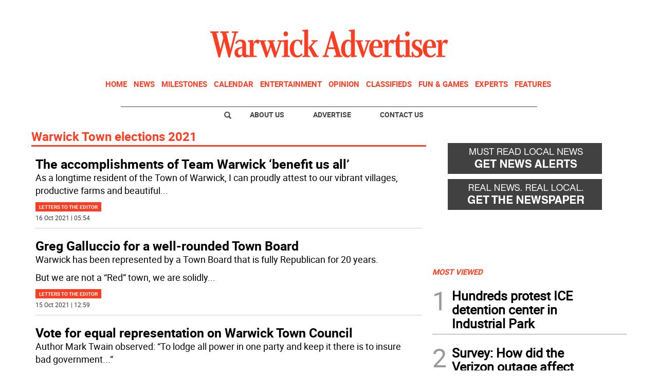

--- FILE ---
content_type: text/html; charset=utf-8
request_url: https://www.google.com/recaptcha/api2/aframe
body_size: 265
content:
<!DOCTYPE HTML><html><head><meta http-equiv="content-type" content="text/html; charset=UTF-8"></head><body><script nonce="padSfr6efdYuPke42TFWIg">/** Anti-fraud and anti-abuse applications only. See google.com/recaptcha */ try{var clients={'sodar':'https://pagead2.googlesyndication.com/pagead/sodar?'};window.addEventListener("message",function(a){try{if(a.source===window.parent){var b=JSON.parse(a.data);var c=clients[b['id']];if(c){var d=document.createElement('img');d.src=c+b['params']+'&rc='+(localStorage.getItem("rc::a")?sessionStorage.getItem("rc::b"):"");window.document.body.appendChild(d);sessionStorage.setItem("rc::e",parseInt(sessionStorage.getItem("rc::e")||0)+1);localStorage.setItem("rc::h",'1769070261560');}}}catch(b){}});window.parent.postMessage("_grecaptcha_ready", "*");}catch(b){}</script></body></html>